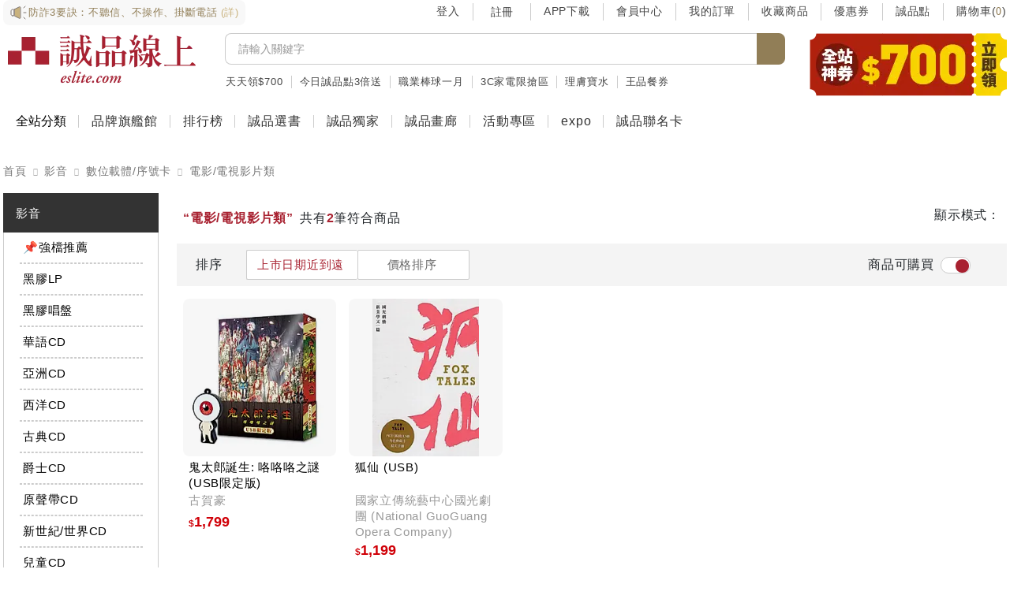

--- FILE ---
content_type: text/html;charset=utf-8
request_url: https://www.eslite.com/category/3/15537
body_size: 7424
content:
<!DOCTYPE html><html lang="zh-tw"><head><meta charset="UTF-8"><meta name="viewport" content="width=device-width, initial-scale=1.0"><link rel="preconnect" href="https://fonts.googleapis.com"><link rel="preconnect" href="https://fonts.gstatic.com"><title>電影/電視影片類 | 數位載體/序號卡 | 影音 │ 誠品線上 - 把生活變成喜歡的樣子</title><link rel="preconnect" href="https://inception.eslite.com"><link rel="dns-prefetch" href="https://inception.eslite.com"><link rel="preconnect" href="https://athena.eslite.com"><link rel="dns-prefetch" href="https://athena.eslite.com"><link rel="preconnect" href="https://holmes.eslite.com"><link rel="dns-prefetch" href="https://holmes.eslite.com"><link rel="preconnect" href="https://s.eslite.com"><link rel="dns-prefetch" href="https://s.eslite.com"><link rel="preconnect" href="https://static.eslite.com"><link rel="dns-prefetch" href="https://static.eslite.com"><link rel="preconnect" href="https://s2.eslite.com/"><link rel="dns-prefetch" href="https://s2.eslite.com/"><link rel="icon" type="image/png" href="https://www.eslite.com/logo-32x32.png" sizes="32x32"><link rel="icon" type="image/png" href="https://www.eslite.com/logo-192x192.png" sizes="192x192"><link rel="icon" type="image/svg+xml" href="https://www.eslite.com/favicon.svg"><link rel="stylesheet" href="https://www.eslite.com/assets/vendor-swiper-Cq_5vFNA.css"><link rel="stylesheet" href="https://www.eslite.com/assets/index-CobEL7pr.css"><link rel="stylesheet" href="https://www.eslite.com/assets/tailwind-81gXJR5c.css"><link rel="stylesheet" href="https://www.eslite.com/assets/retail-category-page-view-service-0J8uGO6T.css"><link rel="stylesheet" href="https://www.eslite.com/assets/sidebar-category-C6FKwZda.css"><link rel="stylesheet" href="https://www.eslite.com/assets/product-lazy-image-BCwV-1aO.css"><link rel="stylesheet" href="https://www.eslite.com/assets/banner-price-BHNflqOU.css"><link rel="stylesheet" href="https://www.eslite.com/assets/percentage-discount-price-5m2nwRJr.css"><link rel="stylesheet" href="https://www.eslite.com/assets/ebook-tags-BMPke8kP.css"><link rel="stylesheet" href="https://www.eslite.com/assets/base-product-Bv3TJ8np.css"><link rel="stylesheet" href="https://www.eslite.com/assets/main-prompt-products-D4BOesN2.css"><link rel="stylesheet" href="https://www.eslite.com/assets/pagination-CL0QeMx3.css"><link rel="stylesheet" href="https://www.eslite.com/assets/product-list-item-CN1QbOJw.css"><link rel="stylesheet" href="https://www.eslite.com/assets/search-product-group-trial-cDM_rRLW.css"><link rel="stylesheet" href="https://www.eslite.com/assets/search-sort-button-CAXpGYtY.css"><link rel="stylesheet" href="https://www.eslite.com/assets/check-cart-response-message-BUyCLFeV.css"><link rel="stylesheet" href="https://www.eslite.com/assets/rank-CnK3-CZC.css"><link rel="stylesheet" href="https://www.eslite.com/assets/modal-BLXxs7Yb.css"><link rel="stylesheet" href="https://www.eslite.com/assets/close-icon-C9Q8qTb6.css"><link rel="stylesheet" href="https://www.eslite.com/assets/tab-utils-0cf7bf4L.css"><link rel="stylesheet" href="https://www.eslite.com/assets/product-trial-modal-nafHD7p7.css"><link rel="stylesheet" href="https://www.eslite.com/assets/single-button-modal-Dt0jM3B3.css"><link rel="stylesheet" href="https://www.eslite.com/assets/ebook-trial-modal-CmFU725o.css"><link rel="stylesheet" href="https://www.eslite.com/assets/category-level3-sort-watcher-MHoBzTXh.css"><link rel="stylesheet" href="https://www.eslite.com/assets/_id-ByKJLaMn.css"><link rel="stylesheet" href="https://www.eslite.com/assets/menu-component-7NtUZGzC.css"><link rel="stylesheet" href="https://www.eslite.com/assets/logout-modal-DznqywX0.css"><link rel="stylesheet" href="https://www.eslite.com/assets/webp-image-CR3IZ-Oh.css"><link rel="stylesheet" href="https://www.eslite.com/assets/member-profile-B5oCXyei.css"><link rel="stylesheet" href="https://www.eslite.com/assets/header-2024index-BCZ8va1m.css"><link rel="stylesheet" href="https://www.eslite.com/assets/header-2024mobile-Bv-TeQjJ.css"><link rel="stylesheet" href="https://www.eslite.com/assets/pages-header-2024-DDIFPLRR.css"><link rel="stylesheet" href="https://www.eslite.com/assets/footer-BThoMZOT.css"><link rel="stylesheet" href="https://www.eslite.com/assets/loading-B3wxzNbW.css"><link rel="stylesheet" href="https://www.eslite.com/assets/lazy-webp-image-B8Ic6SCv.css"><link rel="stylesheet" href="https://www.eslite.com/assets/tab-bar-Bhy1Vyvz.css"><link rel="canonical" href="https://www.eslite.com/category/3/15537"><meta property="fb:app_id" content="416171199434689"><meta property="og:url" content="https://www.eslite.com/category/3/15537"><meta property="og:type" content="Article"><meta property="og:site_name" content="電影/電視影片類 | 數位載體/序號卡 | 影音 │ 誠品線上 - 把生活變成喜歡的樣子"><meta property="og:title" content="電影/電視影片類 | 數位載體/序號卡 | 影音 │ 誠品線上 - 把生活變成喜歡的樣子"><meta name="description" content="電影/電視影片類 | 提供各種電影/電視影片類新品及優惠商品"><meta property="og:description" content="電影/電視影片類 | 提供各種電影/電視影片類新品及優惠商品"><meta property="og:image" content="https://www.eslite.com/eslite-og-logo.png"><meta property="og:locale" content="zh_TW"><script type="application/ld+json">{"@context":"https://schema.org","@type":"CollectionPage","@id":"https://www.eslite.com/category/3/15537","name":"電影/電視影片類","description":"電影/電視影片類 | 提供各種電影/電視影片類新品及優惠商品","url":"https://www.eslite.com/category/3/15537","breadcrumb":{"@context":"https://schema.org","@type":"BreadcrumbList","itemListElement":[{"@type":"ListItem","position":1,"name":"影音","item":"https://www.eslite.com/category/1/15"},{"@type":"ListItem","position":2,"name":"數位載體/序號卡","item":"https://www.eslite.com/category/2/15447"},{"@type":"ListItem","position":3,"name":"電影/電視影片類","item":"https://www.eslite.com/category/3/15537"}]},"hasPart":[{"@type":"Product","name":"鬼太郎誕生: 咯咯咯之謎 (USB限定版)","image":"https://s.eslite.com/b2b/newItem/2025/01/23/9186_200441277_902_mainCoverImage1.jpg","url":"https://www.eslite.com/product/10032023712682831520001","sku":"10032023712682831520001","offers":{"@type":"Offer","seller":{"@type":"Organization","name":"誠品線上"},"url":"https://www.eslite.com/product/10032023712682831520001","price":1799,"priceCurrency":"TWD"}},{"@type":"Product","name":"狐仙 (USB)","image":"https://s.eslite.com/b2b/newItem/2023/06/13/202306131233449784911200018.jpg","url":"https://www.eslite.com/product/10032241182682395801004","sku":"10032241182682395801004","offers":{"@type":"Offer","seller":{"@type":"Organization","name":"誠品線上"},"url":"https://www.eslite.com/product/10032241182682395801004","price":1199,"priceCurrency":"TWD"}}],"isPartOf":{"@type":"WebSite","@id":"https://www.eslite.com","name":"誠品線上","url":"https://www.eslite.com"}}</script><meta name="prerender-cleaned" content="removed-114-items,fixed-167-resources,time-2ms" data-origin="https://www.eslite.com" data-timestamp="1768516379550">
</head><body><div id="app" data-v-app=""><div class="flex flex-col" style="min-height: 100vh;"><div data-v-f888b7ab="" class=""><div data-v-bcdb20a9="" data-v-f888b7ab="" class="header-fixed-wrapper header w-full ec-container p-0"><!----><div data-v-bcdb20a9="" id="header-hidden-anchor"></div><div data-v-bcdb20a9="" class="top-link links w-full p-0 mb-3 flex justify-between h-[30px]"><ul class="left flex" data-v-bcdb20a9=""><div class="w-full p-0" data-v-bcdb20a9=""><div class="fraud-prevention h-8 px-2 text-13px leading-[18px] font-normal inline-flex rounded-lg bg-camel-50" data-v-bcdb20a9=""><a href="https://events.eslite.com/2025/250123-fraud/index.html" alt="防詐3要訣：不聽信、不操作、掛斷電話" title="防詐3要訣：不聽信、不操作、掛斷電話" class="flex items-center text-gold-500 no-underline" data-v-bcdb20a9=""><img src="https://www.eslite.com/assets/Microphone-BWAiAxgy.svg" width="24" height="24" alt="防詐3要訣：不聽信、不操作、掛斷電話" data-v-bcdb20a9="">防詐3要訣：不聽信、不操作、掛斷電話 <span class="ml-1 text-gold-300" data-v-bcdb20a9="">(詳)</span></a></div></div></ul><div data-v-194698c1="" data-v-bcdb20a9="" class="right"><ul data-v-194698c1="" class="flex pb-0 mb-0"><!----><!----><li data-v-194698c1=""><a data-v-194698c1="" href="https://www.eslite.com/login" class="" title="登入" target="_self" data-type="route-link">登入</a></li><li data-v-194698c1=""><button data-v-194698c1="" type="button" title="註冊">註冊</button></li><li data-v-194698c1=""><a data-v-194698c1="" href="https://vip.eslite.com/esliteapp/tw/" title="APP下載" target="_blank">APP下載</a></li><li data-v-194698c1=""><a data-v-194698c1="" href="https://www.eslite.com/member" class="" title="會員中心" target="_self" data-type="route-link">會員中心</a></li><li data-v-194698c1=""><a data-v-194698c1="" href="https://www.eslite.com/member/orders" target="_self" title="我的訂單" data-type="a-link">我的訂單</a></li><li data-v-194698c1=""><a data-v-194698c1="" href="https://www.eslite.com/member/wish" class="" title="收藏商品" target="_self" data-type="route-link">收藏商品</a></li><li data-v-194698c1=""><a data-v-194698c1="" href="https://www.eslite.com/member/coupons" class="" title="優惠券" target="_self" data-type="route-link">優惠券</a></li><li data-v-194698c1=""><a data-v-194698c1="" href="https://events.eslite.com/campaign/memberpoint_m876/index.html" target="_self" title="誠品點" data-type="a-link">誠品點</a></li><li data-v-194698c1=""><a data-v-194698c1="" href="https://www.eslite.com/cart/step1" class="" title="" target="_self" data-type="route-link">購物車(<span data-v-194698c1="" class="num font-roboto empty">0</span>)</a></li></ul><!----></div></div><div data-v-bcdb20a9="" id="top-eslite-header" class="w-full mx-auto bg-white"><div data-v-bcdb20a9="" class="fixed-box w-full mx-auto for-pages"><div data-v-bcdb20a9="" class="left"><a data-v-bcdb20a9="" href="https://www.eslite.com/" class="" title="誠品線上" target="_self" data-type="route-link" id="logo"><img data-v-bcdb20a9="" class="logo w-full" src="https://static.eslite.com/unsafe/gs.eslite.com/index_slot/202412/3cd4340c-de80-430e-9cc9-b0d446291298.png"></a></div><div data-v-bcdb20a9="" class="center"><div data-v-a4f89247="" data-v-bcdb20a9="" id="header-search-bar"><form data-v-a4f89247="" class="ec-input-group flex pb-[10px]" method="get" action="/Search"><input data-v-a4f89247="" class="ec-form-control h-[40px]" type="text" name="query" aria-label="搜尋" placeholder="請輸入關鍵字" autocomplete="off"><button data-v-a4f89247="" class="ec-btn ec-btn-outline-secondary mx-0 px-0" type="submit"><i data-v-a4f89247="" class="icon-fa-search"></i></button><!----></form></div><div data-v-bccbee18="" data-v-bcdb20a9="" class="w-full"><ul data-v-bccbee18="" class="keywords left w-full pb-0 mb-0 text-13px flex items-center overflow-hidden"><li data-v-bccbee18=""><a data-v-bccbee18="" href="https://events.eslite.com/campaign/cny/index.html" target="_self" title="" data-type="a-link" id="header-keyword-1" class="whitespace-pre no-underline text-gray-700 hover:text-gold-500">天天領$700</a></li><li data-v-bccbee18=""><a data-v-bccbee18="" href="https://events.eslite.com/campaign/five/index.html" target="_self" title="" data-type="a-link" id="header-keyword-2" class="whitespace-pre no-underline text-gray-700 hover:text-gold-500">今日誠品點3倍送</a></li><li data-v-bccbee18=""><a data-v-bccbee18="" href="https://www.eslite.com/exhibitions/CU202202-00271" class="whitespace-pre no-underline text-gray-700 hover:text-gold-500" title="" target="_self" data-type="route-link" id="header-keyword-3">職業棒球一月</a></li><li data-v-bccbee18=""><a data-v-bccbee18="" href="https://www.eslite.com/exhibitions/CU202512-00148" class="whitespace-pre no-underline text-gray-700 hover:text-gold-500" title="" target="_self" data-type="route-link" id="header-keyword-4">3C家電限搶區</a></li><li data-v-bccbee18=""><a data-v-bccbee18="" href="https://www.eslite.com/exhibitions/CU202108-00315" class="whitespace-pre no-underline text-gray-700 hover:text-gold-500" title="" target="_self" data-type="route-link" id="header-keyword-5">理膚寶水</a></li><li data-v-bccbee18=""><a data-v-bccbee18="" href="https://www.eslite.com/exhibitions/CU202504-00091" class="whitespace-pre no-underline text-gray-700 hover:text-gold-500" title="" target="_self" data-type="route-link" id="header-keyword-6">王品餐券</a></li></ul></div></div><div data-v-bcdb20a9="" class="right links flex justify-between"><a data-v-bcdb20a9="" href="https://events.eslite.com/campaign/cny/index.html" target="_self" title="領券" data-type="a-link" id="header-sb" class="header-small-banner"><img data-v-bcdb20a9="" src="https://static.eslite.com/unsafe/gs.eslite.com/index_slot/202601/78bb5378-4d53-48cc-aacb-9ee0d39c3ffc.png" class="w-full max-w-[250px] h-[80px] rounded-lg"></a><div data-v-194698c1="" data-v-bcdb20a9="" class="header-fixed-mode hidden"><ul data-v-194698c1="" class="flex pb-0 mb-0"><!----><!----><li data-v-194698c1=""><a data-v-194698c1="" href="https://www.eslite.com/login" class="" title="登入" target="_self" data-type="route-link">登入</a></li><li data-v-194698c1=""><button data-v-194698c1="" type="button" title="註冊">註冊</button></li><li data-v-194698c1=""><a data-v-194698c1="" href="https://vip.eslite.com/esliteapp/tw/" title="APP下載" target="_blank">APP下載</a></li><li data-v-194698c1=""><a data-v-194698c1="" href="https://www.eslite.com/member" class="" title="會員中心" target="_self" data-type="route-link">會員中心</a></li><li data-v-194698c1=""><a data-v-194698c1="" href="https://www.eslite.com/member/orders" target="_self" title="我的訂單" data-type="a-link">我的訂單</a></li><li data-v-194698c1=""><a data-v-194698c1="" href="https://www.eslite.com/member/wish" class="" title="收藏商品" target="_self" data-type="route-link">收藏商品</a></li><li data-v-194698c1=""><a data-v-194698c1="" href="https://www.eslite.com/member/coupons" class="" title="優惠券" target="_self" data-type="route-link">優惠券</a></li><li data-v-194698c1=""><a data-v-194698c1="" href="https://events.eslite.com/campaign/memberpoint_m876/index.html" target="_self" title="誠品點" data-type="a-link">誠品點</a></li><li data-v-194698c1=""><a data-v-194698c1="" href="https://www.eslite.com/cart/step1" class="" title="" target="_self" data-type="route-link">購物車(<span data-v-194698c1="" class="num font-roboto empty">0</span>)</a></li></ul><!----></div></div></div></div><div data-v-bcdb20a9="" class="h-3"></div><!----></div><ul data-v-f888b7ab="" class="category-nav ec-container p-0 flex"><li data-v-f888b7ab="" class="z-20"><button data-v-f888b7ab="" type="button" class="border-none">全站分類</button><div data-v-f607255c="" data-v-f888b7ab="" class="menu submenu"><!----><div data-v-f607255c="" class="list rwd-mode"><div data-v-f607255c="" class="ec-row"><div data-v-f607255c="" id="menu-l1-1" class="L1-left"><a data-v-f607255c="" href="https://www.eslite.com/category/1/42187" class="" title="" target="_self" data-type="route-link" id="menu-l1-1-1">電子書</a><span data-v-f607255c="">・</span><a data-v-f607255c="" href="https://events.eslite.com/2024/241125-ebook-intro/index.html" target="_self" title="" data-type="a-link" id="menu-l1-1-2">新手上路</a><!----><span data-v-f607255c="" class="new-tag">New</span></div><!----></div><div data-v-f607255c="" class="ec-row"><div data-v-f607255c="" id="menu-l1-2" class="L1-left"><a data-v-f607255c="" href="https://www.eslite.com/category/1/3" class="" title="" target="_self" data-type="route-link" id="menu-l1-2-1">中文書</a><span data-v-f607255c="">・</span><a data-v-f607255c="" href="https://www.eslite.com/category/3/1674" class="" title="" target="_self" data-type="route-link" id="menu-l1-2-2">主打書</a><span data-v-f607255c="">・</span><a data-v-f607255c="" href="https://www.eslite.com/exhibitions/CU202412-00116" class="" title="" target="_self" data-type="route-link" id="menu-l1-2-3">強檔預購</a><!----><!----></div><!----></div><div data-v-f607255c="" class="ec-row"><div data-v-f607255c="" id="menu-l1-3" class="L1-left"><a data-v-f607255c="" href="https://www.eslite.com/category/1/42401" class="" title="" target="_self" data-type="route-link" id="menu-l1-3-1">外文書</a><span data-v-f607255c="">・</span><a data-v-f607255c="" href="https://www.eslite.com/category/1/42507" class="" title="" target="_self" data-type="route-link" id="menu-l1-3-2">日文書</a><span data-v-f607255c="">・</span><a data-v-f607255c="" href="https://www.eslite.com/exhibitions/CU202411-00206" class="" title="" target="_self" data-type="route-link" id="menu-l1-3-3">塔羅館</a><!----><!----></div><!----></div><div data-v-f607255c="" class="ec-row"><div data-v-f607255c="" id="menu-l1-4" class="L1-left"><a data-v-f607255c="" href="https://www.eslite.com/category/1/42581" class="" title="" target="_self" data-type="route-link" id="menu-l1-4-1">雜誌</a><span data-v-f607255c="">・</span><a data-v-f607255c="" href="https://www.eslite.com/category/1/15" class="" title="" target="_self" data-type="route-link" id="menu-l1-4-2">影音</a><span data-v-f607255c="">・</span><a data-v-f607255c="" href="https://www.eslite.com/exhibitions/CU202011-00641" class="" title="" target="_self" data-type="route-link" id="menu-l1-4-3">影音預購</a><!----><!----></div><!----></div><div data-v-f607255c="" class="ec-row"><div data-v-f607255c="" id="menu-l1-5" class="L1-left"><a data-v-f607255c="" href="https://www.eslite.com/category/1/42637" class="" title="" target="_self" data-type="route-link" id="menu-l1-5-1">童書</a><span data-v-f607255c="">・</span><a data-v-f607255c="" href="https://www.eslite.com/category/2/44023" class="" title="" target="_self" data-type="route-link" id="menu-l1-5-2">外文童書</a><span data-v-f607255c="">・</span><a data-v-f607255c="" href="https://www.eslite.com/category/2/43859" class="" title="" target="_self" data-type="route-link" id="menu-l1-5-3">編輯推薦</a><!----><!----></div><!----></div><div data-v-f607255c="" class="ec-row"><div data-v-f607255c="" id="menu-l1-6" class="L1-left"><a data-v-f607255c="" href="https://www.eslite.com/category/1/42773" class="" title="" target="_self" data-type="route-link" id="menu-l1-6-1">親子用品</a><span data-v-f607255c="">・</span><a data-v-f607255c="" href="https://www.eslite.com/exhibitions/CU202105-00179#sidebar-4-1" class="" title="" target="_self" data-type="route-link" id="menu-l1-6-2">Jellycat</a><span data-v-f607255c="">・</span><a data-v-f607255c="" href="https://events.eslite.com/campaign/kidsnewyear/index.html" target="_self" title="" data-type="a-link" id="menu-l1-6-3">新年</a><!----><!----></div><!----></div><div data-v-f607255c="" class="ec-row"><div data-v-f607255c="" id="menu-l1-7" class="L1-left"><a data-v-f607255c="" href="https://www.eslite.com/category/1/612" class="" title="" target="_self" data-type="route-link" id="menu-l1-7-1">文具潮藝</a><span data-v-f607255c="">・</span><a data-v-f607255c="" href="https://events.eslite.com/campaign/sta-CNY/index.html" target="_self" title="" data-type="a-link" id="menu-l1-7-2">春聯紅包</a><span data-v-f607255c="">・</span><a data-v-f607255c="" href="https://events.eslite.com/2025/251110-sta-christmas/index.html" target="_self" title="" data-type="a-link" id="menu-l1-7-3">禮物</a><!----><!----></div><!----></div><div data-v-f607255c="" class="ec-row"><div data-v-f607255c="" id="menu-l1-8" class="L1-left"><a data-v-f607255c="" href="https://www.eslite.com/category/1/3403" class="" title="" target="_self" data-type="route-link" id="menu-l1-8-1">服飾鞋包</a><span data-v-f607255c="">・</span><a data-v-f607255c="" href="https://www.eslite.com/exhibitions/CU202110-00224" class="" title="" target="_self" data-type="route-link" id="menu-l1-8-2">行李箱</a><span data-v-f607255c="">・</span><a data-v-f607255c="" href="https://www.eslite.com/exhibitions/CU202311-00318" class="" title="" target="_self" data-type="route-link" id="menu-l1-8-3">精品</a><!----><!----></div><!----></div><div data-v-f607255c="" class="ec-row"><div data-v-f607255c="" id="menu-l1-9" class="L1-left"><a data-v-f607255c="" href="https://www.eslite.com/category/1/3351" class="" title="" target="_self" data-type="route-link" id="menu-l1-9-1">美妝保養</a><span data-v-f607255c="">・</span><a data-v-f607255c="" href="https://www.eslite.com/category/2/3358" class="" title="" target="_self" data-type="route-link" id="menu-l1-9-2">香水</a><span data-v-f607255c="">・</span><a data-v-f607255c="" href="https://www.eslite.com/category/2/3364" class="" title="" target="_self" data-type="route-link" id="menu-l1-9-3">臉部保養</a><!----><!----></div><!----></div><div data-v-f607255c="" class="ec-row"><div data-v-f607255c="" id="menu-l1-10" class="L1-left"><a data-v-f607255c="" href="https://www.eslite.com/category/1/3564" class="" title="" target="_self" data-type="route-link" id="menu-l1-10-1">休閒戶外</a><span data-v-f607255c="">・</span><a data-v-f607255c="" href="https://www.eslite.com/category/2/20997" class="" title="" target="_self" data-type="route-link" id="menu-l1-10-2">露營</a><span data-v-f607255c="">・</span><a data-v-f607255c="" href="https://www.eslite.com/category/2/21031" class="" title="" target="_self" data-type="route-link" id="menu-l1-10-3">瑜珈健身</a><!----><!----></div><!----></div><div data-v-f607255c="" class="ec-row"><div data-v-f607255c="" id="menu-l1-11" class="L1-left"><a data-v-f607255c="" href="https://www.eslite.com/category/1/689" class="" title="" target="_self" data-type="route-link" id="menu-l1-11-1">生活家居</a><span data-v-f607255c="">・</span><a data-v-f607255c="" href="https://www.eslite.com/category/2/41872" class="" title="" target="_self" data-type="route-link" id="menu-l1-11-2">日用品</a><span data-v-f607255c="">・</span><a data-v-f607255c="" href="https://www.eslite.com/category/2/38519" class="" title="" target="_self" data-type="route-link" id="menu-l1-11-3">餐廚</a><!----><!----></div><!----></div><div data-v-f607255c="" class="ec-row"><div data-v-f607255c="" id="menu-l1-12" class="L1-left"><a data-v-f607255c="" href="https://www.eslite.com/category/1/982" class="" title="" target="_self" data-type="route-link" id="menu-l1-12-1">食品</a><span data-v-f607255c="">・</span><a data-v-f607255c="" href="https://www.eslite.com/category/2/1004" class="" title="" target="_self" data-type="route-link" id="menu-l1-12-2">保健</a><span data-v-f607255c="">・</span><a data-v-f607255c="" href="https://www.eslite.com/category/2/743" class="" title="" target="_self" data-type="route-link" id="menu-l1-12-3">醫護輔具</a><!----><!----></div><!----></div><div data-v-f607255c="" class="ec-row"><div data-v-f607255c="" id="menu-l1-13" class="L1-left"><a data-v-f607255c="" href="https://www.eslite.com/category/1/42928" class="" title="" target="_self" data-type="route-link" id="menu-l1-13-1">3C通訊</a><span data-v-f607255c="">・</span><a data-v-f607255c="" href="https://www.eslite.com/category/1/43054" class="" title="" target="_self" data-type="route-link" id="menu-l1-13-2">家電</a><span data-v-f607255c="">・</span><a data-v-f607255c="" href="https://www.eslite.com/category/2/43011" class="" title="" target="_self" data-type="route-link" id="menu-l1-13-3">相機攝影</a><!----><!----></div><!----></div></div></div></li><li data-v-f888b7ab="" class="nav-links"><a data-v-f888b7ab="" href="https://www.eslite.com/brand" class="" title="品牌旗艦館" target="_self" data-type="route-link">品牌旗艦館</a></li><li data-v-f888b7ab="" class="nav-links"><a data-v-f888b7ab="" href="https://www.eslite.com/best-sellers/online" class="" title="排行榜" target="_self" data-type="route-link">排行榜</a></li><li data-v-f888b7ab="" class="nav-links"><a data-v-f888b7ab="" href="https://www.eslite.com/eslite-choice-books" class="" title="誠品選書" target="_self" data-type="route-link">誠品選書</a></li><li data-v-f888b7ab="" class="nav-links"><a data-v-f888b7ab="" href="https://www.eslite.com/eslite-only" class="" title="誠品獨家" target="_self" data-type="route-link">誠品獨家</a></li><li data-v-f888b7ab="" class="nav-links"><a data-v-f888b7ab="" href="https://www.eslite.com/brand/16377" class="" title="誠品畫廊" target="_self" data-type="route-link">誠品畫廊</a></li><li data-v-f888b7ab="" class="nav-links"><a data-v-f888b7ab="" href="https://www.eslite.com/activity/theme/1" class="" title="活動專區" target="_self" data-type="route-link">活動專區</a></li><li data-v-f888b7ab="" class="nav-links"><a data-v-f888b7ab="" href="https://www.eslite.com/brand/1098" class="" title="expo" target="_self" data-type="route-link">expo</a></li><li data-v-f888b7ab="" class="nav-links"><a data-v-f888b7ab="" href="https://events.eslite.com/campaign/ekbank/index.html" target="_self" title="誠品聯名卡" data-type="a-link">誠品聯名卡</a></li></ul></div><div data-v-1d0e8e59="" class="ec-container" id="15537" style="flex: 1 1 0%; min-height: 50vh;"><div data-v-1d0e8e59="" class="ec-row"><nav class="px-0 flex-grow" aria-label="breadcrumb"><ol class="flex flex-nowrap items-center pl-0 py-3 px-4 my-[0.3rem] ml-4 lg:ml-0 list-none text-[14px]"><li class="ec-breadcrumb-item flex flex-nowrap truncate max-w-fit flex-none"><a href="https://www.eslite.com/" class="text-gray-7 hover:text-gray-7 flex-1 truncate" title="首頁" target="_self" data-type="route-link">首頁</a></li><li class="ec-breadcrumb-item flex flex-nowrap truncate max-w-fit shrink max-w-[calc(calc(100%-30px)/4)]" style=""><a href="https://www.eslite.com/category/1/15" class="text-gray-7 hover:text-gray-7 flex-1 truncate" title="影音" target="_self" data-type="route-link">影音</a></li><li class="ec-breadcrumb-item flex flex-nowrap truncate max-w-fit shrink max-w-[calc(calc(100%-30px)/4)]" style=""><a href="https://www.eslite.com/category/2/15447" class="text-gray-7 hover:text-gray-7 flex-1 truncate" title="數位載體/序號卡" target="_self" data-type="route-link">數位載體/序號卡</a></li><li class="ec-breadcrumb-item flex flex-nowrap truncate max-w-fit shrink max-w-[calc(calc(100%-30px)/4)]" style=""><a href="https://www.eslite.com/category/3/15537" class="router-link-active router-link-exact-active text-gray-7 hover:text-gray-7 flex-1 truncate" title="電影/電視影片類" target="_self" data-type="route-link" aria-current="page">電影/電視影片類</a></li></ol></nav></div><div data-v-1d0e8e59="" class="ec-row"><aside data-v-f020949e="" data-v-1d0e8e59="" class="pb-6 ec-col-2 pl-0 ml-0"><a data-v-f020949e="" href="https://www.eslite.com/category/1/15" class="sidebar-title title">影音</a><div data-v-f020949e="" id="category-l2-0" class="listbox level-2" title="📌強檔推薦"><div data-v-f020949e="" class="title ec-col-12 px-0 mx-0"><a data-v-f020949e="" href="https://www.eslite.com/category/2/1092" target="_blank" title="" data-type="a-link" class="link ec-col-10">📌強檔推薦</a><i data-v-f020949e="" class="fas title-icon open-btn ec-col-2 active icon-fa-plus icon-fa-plus"></i></div><hr data-v-f020949e=""><!----></div><div data-v-f020949e="" id="category-l2-1" class="listbox level-2" title="黑膠LP"><div data-v-f020949e="" class="title ec-col-12 px-0 mx-0"><a data-v-f020949e="" href="https://www.eslite.com/category/2/15442" class="link ec-col-10" title="" target="_self" data-type="route-link">黑膠LP</a><i data-v-f020949e="" class="fas title-icon open-btn ec-col-2 active icon-fa-plus icon-fa-plus"></i></div><hr data-v-f020949e=""><!----></div><div data-v-f020949e="" id="category-l2-2" class="listbox level-2" title="黑膠唱盤"><div data-v-f020949e="" class="title ec-col-12 px-0 mx-0"><a data-v-f020949e="" href="https://www.eslite.com/category/2/15448" class="link ec-col-10" title="" target="_self" data-type="route-link">黑膠唱盤</a><i data-v-f020949e="" class="fas title-icon open-btn ec-col-2 active icon-fa-plus icon-fa-plus"></i></div><hr data-v-f020949e=""><!----></div><div data-v-f020949e="" id="category-l2-3" class="listbox level-2" title="華語CD"><div data-v-f020949e="" class="title ec-col-12 px-0 mx-0"><a data-v-f020949e="" href="https://www.eslite.com/category/2/15431" class="link ec-col-10" title="" target="_self" data-type="route-link">華語CD</a><i data-v-f020949e="" class="fas title-icon open-btn ec-col-2 active icon-fa-plus icon-fa-plus"></i></div><hr data-v-f020949e=""><!----></div><div data-v-f020949e="" id="category-l2-4" class="listbox level-2" title="亞洲CD"><div data-v-f020949e="" class="title ec-col-12 px-0 mx-0"><a data-v-f020949e="" href="https://www.eslite.com/category/2/15432" class="link ec-col-10" title="" target="_self" data-type="route-link">亞洲CD</a><i data-v-f020949e="" class="fas title-icon open-btn ec-col-2 active icon-fa-plus icon-fa-plus"></i></div><hr data-v-f020949e=""><!----></div><div data-v-f020949e="" id="category-l2-5" class="listbox level-2" title="西洋CD"><div data-v-f020949e="" class="title ec-col-12 px-0 mx-0"><a data-v-f020949e="" href="https://www.eslite.com/category/2/15433" class="link ec-col-10" title="" target="_self" data-type="route-link">西洋CD</a><i data-v-f020949e="" class="fas title-icon open-btn ec-col-2 active icon-fa-plus icon-fa-plus"></i></div><hr data-v-f020949e=""><!----></div><div data-v-f020949e="" id="category-l2-6" class="listbox level-2" title="古典CD"><div data-v-f020949e="" class="title ec-col-12 px-0 mx-0"><a data-v-f020949e="" href="https://www.eslite.com/category/2/15435" class="link ec-col-10" title="" target="_self" data-type="route-link">古典CD</a><i data-v-f020949e="" class="fas title-icon open-btn ec-col-2 active icon-fa-plus icon-fa-plus"></i></div><hr data-v-f020949e=""><!----></div><div data-v-f020949e="" id="category-l2-7" class="listbox level-2" title="爵士CD"><div data-v-f020949e="" class="title ec-col-12 px-0 mx-0"><a data-v-f020949e="" href="https://www.eslite.com/category/2/15434" class="link ec-col-10" title="" target="_self" data-type="route-link">爵士CD</a><i data-v-f020949e="" class="fas title-icon open-btn ec-col-2 active icon-fa-plus icon-fa-plus"></i></div><hr data-v-f020949e=""><!----></div><div data-v-f020949e="" id="category-l2-8" class="listbox level-2" title="原聲帶CD"><div data-v-f020949e="" class="title ec-col-12 px-0 mx-0"><a data-v-f020949e="" href="https://www.eslite.com/category/2/15438" class="link ec-col-10" title="" target="_self" data-type="route-link">原聲帶CD</a><i data-v-f020949e="" class="fas title-icon open-btn ec-col-2 active icon-fa-plus icon-fa-plus"></i></div><hr data-v-f020949e=""><!----></div><div data-v-f020949e="" id="category-l2-9" class="listbox level-2" title="新世紀/世界CD"><div data-v-f020949e="" class="title ec-col-12 px-0 mx-0"><a data-v-f020949e="" href="https://www.eslite.com/category/2/15437" class="link ec-col-10" title="" target="_self" data-type="route-link">新世紀/世界CD</a><i data-v-f020949e="" class="fas title-icon open-btn ec-col-2 active icon-fa-plus icon-fa-plus"></i></div><hr data-v-f020949e=""><!----></div><div data-v-f020949e="" id="category-l2-10" class="listbox level-2" title="兒童CD"><div data-v-f020949e="" class="title ec-col-12 px-0 mx-0"><a data-v-f020949e="" href="https://www.eslite.com/category/2/15440" class="link ec-col-10" title="" target="_self" data-type="route-link">兒童CD</a><i data-v-f020949e="" class="fas title-icon open-btn ec-col-2 active icon-fa-plus icon-fa-plus"></i></div><hr data-v-f020949e=""><!----></div><div data-v-f020949e="" id="category-l2-11" class="listbox level-2" title="非音樂CD"><div data-v-f020949e="" class="title ec-col-12 px-0 mx-0"><a data-v-f020949e="" href="https://www.eslite.com/category/2/15439" class="link ec-col-10" title="" target="_self" data-type="route-link">非音樂CD</a><i data-v-f020949e="" class="fas title-icon open-btn ec-col-2 active icon-fa-plus icon-fa-plus"></i></div><hr data-v-f020949e=""><!----></div><div data-v-f020949e="" id="category-l2-12" class="listbox level-2" title="高音質CD"><div data-v-f020949e="" class="title ec-col-12 px-0 mx-0"><a data-v-f020949e="" href="https://www.eslite.com/category/2/15441" class="link ec-col-10" title="" target="_self" data-type="route-link">高音質CD</a><i data-v-f020949e="" class="fas title-icon open-btn ec-col-2 active icon-fa-plus icon-fa-plus"></i></div><hr data-v-f020949e=""><!----></div><div data-v-f020949e="" id="category-l2-13" class="listbox level-2" title="音樂卡帶"><div data-v-f020949e="" class="title ec-col-12 px-0 mx-0"><a data-v-f020949e="" href="https://www.eslite.com/category/2/15443" class="link ec-col-10" title="" target="_self" data-type="route-link">音樂卡帶</a><i data-v-f020949e="" class="fas title-icon open-btn ec-col-2 active icon-fa-plus icon-fa-plus"></i></div><hr data-v-f020949e=""><!----></div><div data-v-f020949e="" id="category-l2-14" class="listbox level-2 open open" title="數位載體/序號卡"><div data-v-f020949e="" class="title ec-col-12 px-0 mx-0"><a data-v-f020949e="" href="https://www.eslite.com/category/2/15447" class="link ec-col-10" title="" target="_self" data-type="route-link">數位載體/序號卡</a><i data-v-f020949e="" class="fas title-icon open-btn ec-col-2 icon-fa-minus icon-fa-minus active"></i></div><hr data-v-f020949e=""><div data-v-f020949e="" class="listbox level-3 ec-col-12" title="音樂類"><div data-v-f020949e="" class="title ec-col-12 px-0 mx-0"><a data-v-f020949e="" href="https://www.eslite.com/category/3/15536" class="link title ec-col-12">音樂類</a></div></div><div data-v-f020949e="" class="listbox level-3 ec-col-12 active" title="電影/電視影片類"><div data-v-f020949e="" class="title ec-col-12 px-0 mx-0"><a data-v-f020949e="" aria-current="page" href="https://www.eslite.com/category/3/15537" class="router-link-active router-link-exact-active link title ec-col-12">電影/電視影片類</a></div></div><div data-v-f020949e="" class="listbox level-3 ec-col-12" title="教學/講座影片類"><div data-v-f020949e="" class="title ec-col-12 px-0 mx-0"><a data-v-f020949e="" href="https://www.eslite.com/category/3/15538" class="link title ec-col-12">教學/講座影片類</a></div></div><div data-v-f020949e="" class="listbox level-3 ec-col-12 py-4 empty"></div></div><div data-v-f020949e="" id="category-l2-15" class="listbox level-2" title="影像BD/UHD"><div data-v-f020949e="" class="title ec-col-12 px-0 mx-0"><a data-v-f020949e="" href="https://www.eslite.com/category/2/15446" class="link ec-col-10" title="" target="_self" data-type="route-link">影像BD/UHD</a><i data-v-f020949e="" class="fas title-icon open-btn ec-col-2 active icon-fa-plus icon-fa-plus"></i></div><hr data-v-f020949e=""><!----></div><div data-v-f020949e="" id="category-l2-16" class="listbox level-2" title="影像DVD"><div data-v-f020949e="" class="title ec-col-12 px-0 mx-0"><a data-v-f020949e="" href="https://www.eslite.com/category/2/15444" class="link ec-col-10" title="" target="_self" data-type="route-link">影像DVD</a><i data-v-f020949e="" class="fas title-icon open-btn ec-col-2 active icon-fa-plus icon-fa-plus"></i></div><hr data-v-f020949e=""><!----></div><div data-v-f020949e="" id="category-l2-17" class="listbox level-2" title="樂譜/書籍雜誌"><div data-v-f020949e="" class="title ec-col-12 px-0 mx-0"><a data-v-f020949e="" href="https://www.eslite.com/category/2/25" target="_blank" title="" data-type="a-link" class="link ec-col-10">樂譜/書籍雜誌</a><i data-v-f020949e="" class="fas title-icon open-btn ec-col-2 active icon-fa-plus icon-fa-plus"></i></div><hr data-v-f020949e=""><!----></div><div data-v-f020949e="" id="category-l2-18" class="listbox level-2" title="耳機"><div data-v-f020949e="" class="title ec-col-12 px-0 mx-0"><a data-v-f020949e="" href="https://www.eslite.com/category/2/822" target="_blank" title="" data-type="a-link" class="link ec-col-10">耳機</a><i data-v-f020949e="" class="fas title-icon open-btn ec-col-2 active icon-fa-plus icon-fa-plus"></i></div><hr data-v-f020949e=""><!----></div><div data-v-f020949e="" id="category-l2-19" class="listbox level-2" title="喇叭"><div data-v-f020949e="" class="title ec-col-12 px-0 mx-0"><a data-v-f020949e="" href="https://www.eslite.com/category/2/2325" target="_blank" title="" data-type="a-link" class="link ec-col-10">喇叭</a><i data-v-f020949e="" class="fas title-icon open-btn ec-col-2 active icon-fa-plus icon-fa-plus"></i></div><hr data-v-f020949e=""><!----></div><div data-v-f020949e="" id="category-l2-20" class="listbox level-2" title="音樂類BD/DVD-AUDIO"><div data-v-f020949e="" class="title ec-col-12 px-0 mx-0"><a data-v-f020949e="" href="https://www.eslite.com/exhibitions/CU202406-00180" target="_blank" title="" data-type="a-link" class="link ec-col-10">音樂類BD/DVD-AUDIO</a><i data-v-f020949e="" class="fas title-icon open-btn ec-col-2 active icon-fa-plus icon-fa-plus"></i></div><hr data-v-f020949e=""><!----></div></aside><div data-v-1d0e8e59="" class="ec-col-12 lg:ec-col-10 xl:pl-2 xl:pr-0 px-0"><!----><!----><div data-v-1d0e8e59="" class="pl-0 mt-4"><div data-v-ab865356="" data-v-1d0e8e59="" class="search-result-status ec-row mx-0 px-0 items-center result-row"><div data-v-ab865356="" class="ec-col-12 lg:ec-col-9 px-0 pl-2"><span data-v-ab865356="" class="mr-2 text-red font-bold">“電影/電視影片類”</span><span data-v-ab865356="">共有</span><span data-v-ab865356="" class="text-red font-bold">2</span><span data-v-ab865356="">筆符合商品</span></div><!----><div data-v-ab865356="" class="search-display-mode ec-col-12 lg:ec-col-3 pl-2 pr-6 lg:pr-0 flex justify-between lg:justify-end ml-2 lg:ml-0 mt-4 lg:mt-0"><div data-v-ab865356=""><span data-v-ab865356="" class="wording">顯示模式：</span></div><div data-v-ab865356=""><span data-v-ab865356="" class="icon-size icon-list-normal"><span class="path1" data-v-ab865356=""></span><span class="path2" data-v-ab865356=""></span><span class="path3" data-v-ab865356=""></span><span class="path4" data-v-ab865356=""></span><span class="path5" data-v-ab865356=""></span><span class="path6" data-v-ab865356=""></span><span class="path7" data-v-ab865356=""></span></span><span data-v-ab865356="" class="ml-2"></span><span data-v-ab865356="" class="icon-size icon-sq-active"><span class="path1" data-v-ab865356=""></span><span class="path2" data-v-ab865356=""></span><span class="path3" data-v-ab865356=""></span><span class="path4" data-v-ab865356=""></span><span class="path5" data-v-ab865356=""></span></span></div></div></div><div data-v-7961a68d="" data-v-1d0e8e59="" class="search-sort-button ec-row mx-0 px-0 py-2 mt-1 lg:mt-4"><div data-v-7961a68d="" class="ec-col-12 lg:ec-col-1 p-0 m-0 lg:pl-6 items-center hidden lg:flex"><span data-v-7961a68d="">排序</span></div><div data-v-7961a68d="" class="ec-col-12 lg:ec-col-11 px-0 order-button-group"><div data-v-7961a68d="" class="sort-btn-group flex"><div data-v-7961a68d="" class="sort-btn ec-btn btn-default lg:ec-col-5 text-red"><span data-v-7961a68d="">上市日期</span><span data-v-7961a68d="">近到遠</span><div data-v-7961a68d="" class="icon ml-1"><span data-v-7961a68d="" class="fas icon-fa-sort-down"></span></div></div><div data-v-7961a68d="" class="sort-btn ec-btn btn-default lg:ec-col-5"><span data-v-7961a68d="">價格</span><span data-v-7961a68d="">排序</span><div data-v-7961a68d="" class="icon ml-1"><span data-v-7961a68d="" class="fas icon-fa-sort"></span></div></div></div><div data-v-7961a68d="" class="right-area flex items-center"><div data-v-5438e1f2="" data-v-1d0e8e59="" class="product-available-switch flex"><div data-v-5438e1f2="" class="available-label pr-2 flex"><label data-v-5438e1f2="" class="mb-0" for="product-available">商品可購買</label></div><div data-v-1d94e937="" data-v-5438e1f2="" class="custom-control checkbox-switch !mr-2 lg:!mr-12"><input data-v-1d94e937="" id="product-available" class="custom-control-input" type="checkbox"><label data-v-1d94e937="" class="relative available-checkbox" for="product-available"><div data-v-1d94e937="" class="checkbox__button"></div><div data-v-1d94e937="" class="checkbox__icon_enable"><span data-v-1d94e937="" class="icon-check-solid text-white"></span></div></label></div></div></div></div></div><div data-v-7540aed0="" data-v-1d0e8e59="" class="search-product-block ec-row mx-0 px-0" page="1"><a data-v-458f4fc8="" data-v-7540aed0="" href="https://www.eslite.com/product/10032023712682831520001" class="product-item search-square-display px-2" target="_self" data-gid="product-item-link" data-position="0"><div data-v-458f4fc8="" class="product-image-wrap"><div data-v-458f4fc8="" class="product-image w-full max-w-full h-full max-h-full text-center overflow-hidden relative search-item-image" title="鬼太郎誕生: 咯咯咯之謎 (USB限定版)"><div class="item-image-wrap w-full max-w-full h-full max-h-full text-center overflow-hidden" title="鬼太郎誕生: 咯咯咯之謎 (USB限定版)"><img sizes="200px" alt="鬼太郎誕生: 咯咯咯之謎 (USB限定版)" class="w-full max-w-full h-full max-h-full object-contain object-center" width="200" height="200" style="width: 200px; height: 200px;" data-src="https://s2.eslite.com/unsafe/fit-in/x240/smart/filters:sharpen(sigma):format(webp)/s.eslite.com/b2b/newItem/2025/01/23/9186_200441277_902_mainCoverImage1.jpg" src="https://s2.eslite.com/unsafe/fit-in/x240/smart/filters:sharpen(sigma):format(webp)/s.eslite.com/b2b/newItem/2025/01/23/9186_200441277_902_mainCoverImage1.jpg" lazy="loaded"><div class="gray-cover absolute top-0 left-0 right-0 bottom-0 rounded-lg pointer-events-none" style="background-color: rgba(0, 0, 0, 0.03);"></div></div></div></div><div data-v-458f4fc8="" class="item-wording-wrap" title="鬼太郎誕生: 咯咯咯之謎 (USB限定版)"><div data-v-458f4fc8="" class="product-name"><span data-v-458f4fc8=""><!---->鬼太郎誕生: 咯咯咯之謎 (USB限定版)</span></div><div data-v-458f4fc8="" class="product-author"><span data-v-458f4fc8="">古賀豪</span></div><div data-v-6db76ab2="" data-v-458f4fc8="" class="percentage-discount-price simple-static-percentage-price flex items-baseline min-h-[30px] product-price" pre-price="1799" hide-discount-label="false" hide-pre-price="false"><!----><!----><span data-v-6db76ab2="" class="slider-price">1,799</span></div></div></a><a data-v-458f4fc8="" data-v-7540aed0="" href="https://www.eslite.com/product/10032241182682395801004" class="product-item search-square-display px-2" target="_self" data-gid="product-item-link" data-position="1"><div data-v-458f4fc8="" class="product-image-wrap"><div data-v-458f4fc8="" class="product-image w-full max-w-full h-full max-h-full text-center overflow-hidden relative search-item-image" title="狐仙 (USB)"><div class="item-image-wrap w-full max-w-full h-full max-h-full text-center overflow-hidden" title="狐仙 (USB)"><img sizes="200px" alt="狐仙 (USB)" class="w-full max-w-full h-full max-h-full object-contain object-center" width="200" height="200" style="width: 200px; height: 200px;" data-src="https://s2.eslite.com/unsafe/fit-in/x240/smart/filters:sharpen(sigma):format(webp)/s.eslite.com/b2b/newItem/2023/06/13/202306131233449784911200018.jpg" src="https://s2.eslite.com/unsafe/fit-in/x240/smart/filters:sharpen(sigma):format(webp)/s.eslite.com/b2b/newItem/2023/06/13/202306131233449784911200018.jpg" lazy="loaded"><div class="gray-cover absolute top-0 left-0 right-0 bottom-0 rounded-lg pointer-events-none" style="background-color: rgba(0, 0, 0, 0.03);"></div></div></div></div><div data-v-458f4fc8="" class="item-wording-wrap" title="狐仙 (USB)"><div data-v-458f4fc8="" class="product-name"><span data-v-458f4fc8=""><!---->狐仙 (USB)</span></div><div data-v-458f4fc8="" class="product-author"><span data-v-458f4fc8="">國家立傳統藝中心國光劇團 (National GuoGuang Opera Company)</span></div><div data-v-6db76ab2="" data-v-458f4fc8="" class="percentage-discount-price simple-static-percentage-price flex items-baseline min-h-[30px] product-price" pre-price="1199" hide-discount-label="false" hide-pre-price="false"><!----><!----><span data-v-6db76ab2="" class="slider-price">1,199</span></div></div></a><!----><div data-v-7540aed0="" class="load-more-trigger" style="display: none;"></div><!----><!----><!----><!----><!----><!----><!----></div><!----></div></div></div></div><!----><div data-v-71969d15="" class="Back-to-top"><div data-v-71969d15="" class="icon-arrow-up-solid"></div></div><!----><!----></div></div><script defer src="https://static.cloudflareinsights.com/beacon.min.js/vcd15cbe7772f49c399c6a5babf22c1241717689176015" integrity="sha512-ZpsOmlRQV6y907TI0dKBHq9Md29nnaEIPlkf84rnaERnq6zvWvPUqr2ft8M1aS28oN72PdrCzSjY4U6VaAw1EQ==" data-cf-beacon='{"version":"2024.11.0","token":"b4669efcb8114543adad1058d04f6c69","server_timing":{"name":{"cfCacheStatus":true,"cfEdge":true,"cfExtPri":true,"cfL4":true,"cfOrigin":true,"cfSpeedBrain":true},"location_startswith":null}}' crossorigin="anonymous"></script>
</body></html>

--- FILE ---
content_type: text/css
request_url: https://www.eslite.com/assets/product-list-item-CN1QbOJw.css
body_size: 1019
content:
@charset "UTF-8";.product-price-component .price[data-v-fe2ff3af]{color:var(--color-eslite-red);font-size:18px;line-height:26px}@media (max-width: 991px){.simple-static-percentage-price[data-v-fe2ff3af]{justify-content:start}}@media (min-width: 992px){.product-price-list[data-v-fe2ff3af]{text-align:right}.product-price-list .price[data-v-fe2ff3af]{font-size:24px}}.product-price[data-v-b3d71ca7]{min-height:27px}.search-list-display[data-v-b3d71ca7]{display:flex}.search-list-display .item-image-link[data-v-b3d71ca7]:hover{text-decoration-line:none}.search-list-display .item-image-link[data-v-b3d71ca7]{color:#000}.search-list-display .product-image-wrap[data-v-b3d71ca7]{padding:.5rem}.search-list-display .item-wording-wrap a[data-v-b3d71ca7]{text-decoration-line:none}.search-list-display .item-wording-wrap .product-name[data-v-b3d71ca7]{overflow:hidden;display:-webkit-box;-webkit-box-orient:vertical;-webkit-line-clamp:2;display:flex;align-items:center;font-weight:500;color:#000}.search-list-display .item-wording-wrap .product-author a[data-v-b3d71ca7],.search-list-display .item-wording-wrap .product-publish-info a[data-v-b3d71ca7],.search-list-display .item-wording-wrap .product-publisher a[data-v-b3d71ca7]{color:#8a6927}.search-list-display .item-description-wrap[data-v-b3d71ca7]{width:100%;padding:.5rem;max-width:calc(100% - 180px)}.search-list-display .product-description[data-v-b3d71ca7]{max-height:1.25rem;width:100%;overflow:hidden;color:#666}.search-list-display[data-v-b3d71ca7] button.favorite,.search-list-display[data-v-b3d71ca7] button.add-cart-group{min-height:2.6rem;border-radius:.25rem;border-width:1px;border-style:solid;padding:1px 6px;font-size:.85rem;font-weight:500}.search-list-display .product-action[data-v-b3d71ca7]{display:flex;justify-content:space-between}.search-list-display button.add-cart-group[data-v-b3d71ca7]{flex:1 1 90%}.search-list-display button.favorite[data-v-b3d71ca7]{margin-right:5px;flex:1 1 40%}.product-publisher .divide[data-v-b3d71ca7],.product-date .divide[data-v-b3d71ca7],.product-publish-info .divide[data-v-b3d71ca7]{width:.75rem;height:.75rem;color:#ddd}.product-date span[data-v-b3d71ca7]{font-weight:400;font-style:normal;color:#666;font-family:Noto Sans TC}@media (min-width: 576px){.search-list-display button.add-cart-group[data-v-b3d71ca7]{flex:1 1 58%}.search-list-display button.favorite[data-v-b3d71ca7]{margin-right:5%;flex:1 1 40%}}@media (max-width: 991px){.product-date[data-v-b3d71ca7],.product-publish-info[data-v-b3d71ca7],.product-publisher[data-v-b3d71ca7],.trial-wrap[data-v-b3d71ca7]{display:none}.search-list-display .item-description-wrap[data-v-b3d71ca7]{display:flex;flex-direction:column;justify-content:space-between}}@media (min-width: 576px) and (max-width: 767px){.search-list-display .product-image-wrap[data-v-b3d71ca7]{padding-top:1rem;padding-bottom:1rem;padding-right:1rem;padding-left:0}.search-list-display .item-image-wrap[data-v-b3d71ca7]{margin:.625rem;display:flex;align-items:center;justify-content:center}.search-list-display .item-image-wrap .icon-adultonly[data-v-b3d71ca7]{font-size:75px}.search-list-display .item-image-wrap .icon-image[data-v-b3d71ca7],.search-list-display .item-image-wrap .icon-wording[data-v-b3d71ca7]{display:flex;align-items:center;justify-content:center;font-size:17px;font-weight:500}.search-list-display .item-image-wrap .icon-wording[data-v-b3d71ca7]{margin-top:21px}.search-list-display .item-description-wrap[data-v-b3d71ca7]{max-width:calc(100% - 225px)}.search-list-display .item-wording-wrap .product-name[data-v-b3d71ca7]{max-height:74px;font-size:1.25rem}.search-list-display .item-wording-wrap .product-publish .product-publish-info[data-v-b3d71ca7],.search-list-display .item-wording-wrap .product-publish .product-author[data-v-b3d71ca7]{max-width:100%;overflow:hidden;text-overflow:ellipsis;white-space:nowrap}.search-list-display .item-wording-wrap .product-publish .product-publish-info a[data-v-b3d71ca7],.search-list-display .item-wording-wrap .product-publish .product-author a[data-v-b3d71ca7]{font-size:1.125rem;line-height:1.5}.search-list-display .item-wording-wrap .product-description[data-v-b3d71ca7]{margin-top:5px;max-height:48.62px;font-size:1.0625rem;line-height:1.43;color:#666}.search-list-display[data-v-b3d71ca7] button.favorite,.search-list-display[data-v-b3d71ca7] button.add-cart-group{font-size:17px;font-weight:500}.search-list-display button.add-cart[data-v-b3d71ca7]{border-color:#a82130}}@media (min-width: 768px) and (max-width: 991px){.item-description-wrap[data-v-b3d71ca7]{max-width:calc(100% - 180px)}}@media (min-width: 992px){.product-date[data-v-b3d71ca7],.product-publish-info[data-v-b3d71ca7],.product-publisher[data-v-b3d71ca7],.trial-wrap[data-v-b3d71ca7]{display:block}.search-list-display[data-v-b3d71ca7] button.favorite,.search-list-display[data-v-b3d71ca7] button.add-cart-group{font-size:15px;font-weight:500;line-height:1.25rem}.search-list-display button.add-cart[data-v-b3d71ca7]{color:#881b27}.search-list-display .product-image-wrap[data-v-b3d71ca7]{padding-top:1rem;padding-bottom:1rem;padding-right:1rem;padding-left:0}.search-list-display .item-description-wrap[data-v-b3d71ca7]{display:flex;width:100%;padding-top:1rem;padding-bottom:1rem;padding-right:1rem;padding-left:0}.search-list-display .item-image-wrap[data-v-b3d71ca7]{margin:1.25rem;display:flex;align-items:center;justify-content:center}.search-list-display .item-wording-wrap .product-name[data-v-b3d71ca7],.search-list-display .item-wording-wrap .product-publish[data-v-b3d71ca7],.search-list-display .item-wording-wrap .product-description[data-v-b3d71ca7]{width:380px;min-width:380px;max-width:380px;overflow:hidden;padding-right:1rem}.search-list-display .item-wording-wrap .product-name[data-v-b3d71ca7]{font-stretch:normal;text-overflow:ellipsis;font-size:18px;font-weight:500;font-style:normal;color:#000}.search-list-display .item-wording-wrap .product-description[data-v-b3d71ca7]{margin-top:7px;max-height:80px;font-size:14px;line-height:1.43;color:#666}.item-control-wrap[data-v-b3d71ca7]{display:flex;width:100%;align-items:center}.item-control-wrap .item-control-group[data-v-b3d71ca7]{width:216px}button.trial[data-v-b3d71ca7]{height:2.5rem;width:100%;border-radius:.25rem;border-width:1px;border-style:solid;border-color:#ccc;font-size:1rem}.product-publish[data-v-b3d71ca7]{display:flex;overflow:hidden;text-overflow:ellipsis;white-space:nowrap;font-size:14px;color:#333}.product-publish .product-publisher a[data-v-b3d71ca7],.product-publish .product-author a[data-v-b3d71ca7]{color:#917e57}}@media (min-width: 1280px){.search-list-display .item-wording-wrap .product-name[data-v-b3d71ca7],.search-list-display .item-wording-wrap .product-publish[data-v-b3d71ca7],.search-list-display .item-wording-wrap .product-description[data-v-b3d71ca7]{width:636px;min-width:636px;max-width:636px;overflow:hidden}}.search-list-display .product-name[data-v-b3d71ca7]{cursor:pointer;-webkit-user-select:none;-moz-user-select:none;user-select:none;color:"inherit"}.search-list-display .product-name[data-v-b3d71ca7]:hover{color:#8a6927;text-decoration-line:none}.search-list-display .product-author a[data-v-b3d71ca7]{cursor:pointer;-webkit-user-select:none;-moz-user-select:none;user-select:none;color:"inherit"}.search-list-display .product-author a[data-v-b3d71ca7]:hover{color:#8a6927;text-decoration-line:underline}.search-list-display .product-publisher a[data-v-b3d71ca7],.search-list-display .product-publish-info a[data-v-b3d71ca7]{cursor:pointer;-webkit-user-select:none;-moz-user-select:none;user-select:none;color:"inherit"}.search-list-display .product-publisher a[data-v-b3d71ca7]:hover,.search-list-display .product-publish-info a[data-v-b3d71ca7]:hover{color:#333;text-decoration-line:underline}


--- FILE ---
content_type: text/css
request_url: https://www.eslite.com/assets/search-product-group-trial-cDM_rRLW.css
body_size: 129
content:
@charset "UTF-8";a[data-v-458f4fc8]{color:var(--color-black)}a[data-v-458f4fc8]:hover{text-decoration:none;background-color:var(--color-gray-50)}a:hover:hover .product-name[data-v-458f4fc8]{color:var(--color-light-gold)}.search-square-display[data-v-458f4fc8]{padding:1rem .5rem;border-bottom:1px solid var(--color-gray-80)}.search-square-display .item-image-wrap img[data-v-458f4fc8]{width:calc(100% - 2rem);height:350px}.search-square-display .item-wording-wrap[data-v-458f4fc8]{font-size:15px;max-width:calc(100% - 2rem);margin:0 auto}.search-square-display .item-wording-wrap .product-name[data-v-458f4fc8]{margin-top:2px;padding:2px 0;min-height:44px;min-height:2.75rem;max-height:44px;max-height:2.75rem;overflow:hidden;display:-webkit-box;-webkit-line-clamp:2;-webkit-box-orient:vertical;color:var(--color-black)}.search-square-display .item-wording-wrap .product-author[data-v-458f4fc8]{color:var(--color-gray-400);min-height:24px;min-height:1.5rem}.search-square-display .item-wording-wrap .product-name[data-v-458f4fc8],.search-square-display .item-wording-wrap .product-author[data-v-458f4fc8]{line-height:20px;line-height:1.25rem}@media (min-width: 992px){.search-square-display .item-wording-wrap[data-v-458f4fc8]{max-width:180px}}
